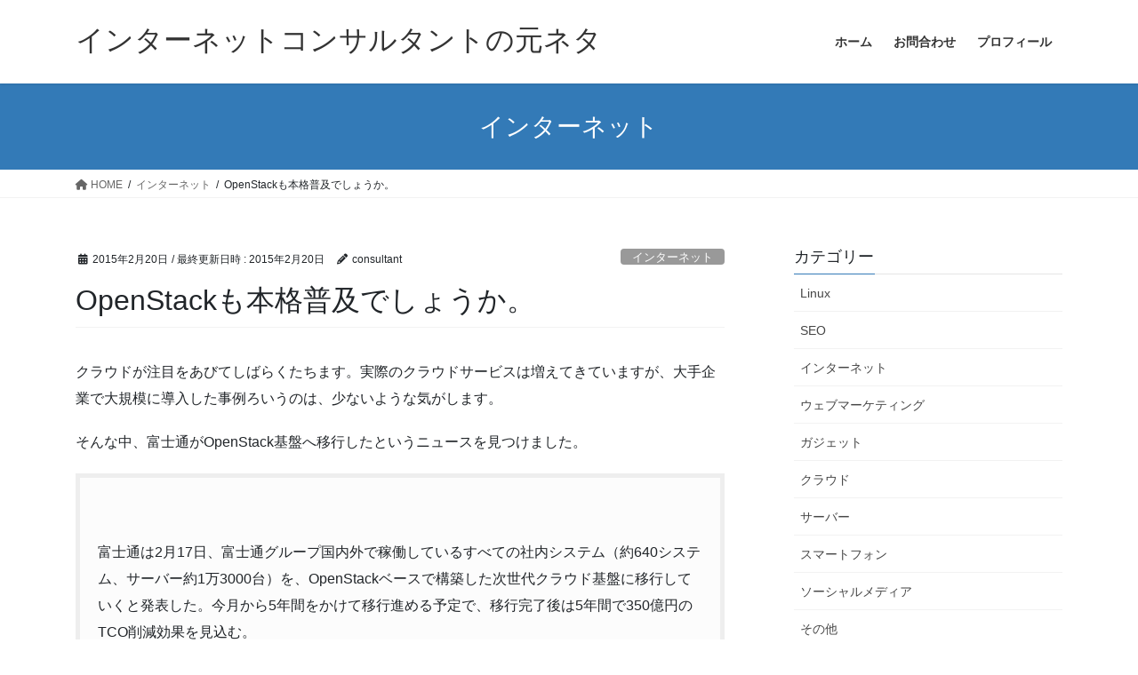

--- FILE ---
content_type: text/html; charset=UTF-8
request_url: https://blog.n2f.info/3455/
body_size: 12173
content:
<!DOCTYPE html>
<html lang="ja">
<head>
<meta charset="utf-8">
<meta http-equiv="X-UA-Compatible" content="IE=edge">
<meta name="viewport" content="width=device-width, initial-scale=1">
<title>OpenStackも本格普及でしょうか。 &#8211; インターネットコンサルタントの元ネタ</title>
<meta name='robots' content='max-image-preview:large' />
	<style>img:is([sizes="auto" i], [sizes^="auto," i]) { contain-intrinsic-size: 3000px 1500px }</style>
	<link rel="alternate" type="application/rss+xml" title="インターネットコンサルタントの元ネタ &raquo; フィード" href="https://blog.n2f.info/feed/" />
<link rel="alternate" type="application/rss+xml" title="インターネットコンサルタントの元ネタ &raquo; コメントフィード" href="https://blog.n2f.info/comments/feed/" />
<link rel="alternate" type="application/rss+xml" title="インターネットコンサルタントの元ネタ &raquo; OpenStackも本格普及でしょうか。 のコメントのフィード" href="https://blog.n2f.info/3455/feed/" />
<script type="text/javascript">
/* <![CDATA[ */
window._wpemojiSettings = {"baseUrl":"https:\/\/s.w.org\/images\/core\/emoji\/16.0.1\/72x72\/","ext":".png","svgUrl":"https:\/\/s.w.org\/images\/core\/emoji\/16.0.1\/svg\/","svgExt":".svg","source":{"concatemoji":"https:\/\/blog.n2f.info\/wp-includes\/js\/wp-emoji-release.min.js?ver=6.8.3"}};
/*! This file is auto-generated */
!function(s,n){var o,i,e;function c(e){try{var t={supportTests:e,timestamp:(new Date).valueOf()};sessionStorage.setItem(o,JSON.stringify(t))}catch(e){}}function p(e,t,n){e.clearRect(0,0,e.canvas.width,e.canvas.height),e.fillText(t,0,0);var t=new Uint32Array(e.getImageData(0,0,e.canvas.width,e.canvas.height).data),a=(e.clearRect(0,0,e.canvas.width,e.canvas.height),e.fillText(n,0,0),new Uint32Array(e.getImageData(0,0,e.canvas.width,e.canvas.height).data));return t.every(function(e,t){return e===a[t]})}function u(e,t){e.clearRect(0,0,e.canvas.width,e.canvas.height),e.fillText(t,0,0);for(var n=e.getImageData(16,16,1,1),a=0;a<n.data.length;a++)if(0!==n.data[a])return!1;return!0}function f(e,t,n,a){switch(t){case"flag":return n(e,"\ud83c\udff3\ufe0f\u200d\u26a7\ufe0f","\ud83c\udff3\ufe0f\u200b\u26a7\ufe0f")?!1:!n(e,"\ud83c\udde8\ud83c\uddf6","\ud83c\udde8\u200b\ud83c\uddf6")&&!n(e,"\ud83c\udff4\udb40\udc67\udb40\udc62\udb40\udc65\udb40\udc6e\udb40\udc67\udb40\udc7f","\ud83c\udff4\u200b\udb40\udc67\u200b\udb40\udc62\u200b\udb40\udc65\u200b\udb40\udc6e\u200b\udb40\udc67\u200b\udb40\udc7f");case"emoji":return!a(e,"\ud83e\udedf")}return!1}function g(e,t,n,a){var r="undefined"!=typeof WorkerGlobalScope&&self instanceof WorkerGlobalScope?new OffscreenCanvas(300,150):s.createElement("canvas"),o=r.getContext("2d",{willReadFrequently:!0}),i=(o.textBaseline="top",o.font="600 32px Arial",{});return e.forEach(function(e){i[e]=t(o,e,n,a)}),i}function t(e){var t=s.createElement("script");t.src=e,t.defer=!0,s.head.appendChild(t)}"undefined"!=typeof Promise&&(o="wpEmojiSettingsSupports",i=["flag","emoji"],n.supports={everything:!0,everythingExceptFlag:!0},e=new Promise(function(e){s.addEventListener("DOMContentLoaded",e,{once:!0})}),new Promise(function(t){var n=function(){try{var e=JSON.parse(sessionStorage.getItem(o));if("object"==typeof e&&"number"==typeof e.timestamp&&(new Date).valueOf()<e.timestamp+604800&&"object"==typeof e.supportTests)return e.supportTests}catch(e){}return null}();if(!n){if("undefined"!=typeof Worker&&"undefined"!=typeof OffscreenCanvas&&"undefined"!=typeof URL&&URL.createObjectURL&&"undefined"!=typeof Blob)try{var e="postMessage("+g.toString()+"("+[JSON.stringify(i),f.toString(),p.toString(),u.toString()].join(",")+"));",a=new Blob([e],{type:"text/javascript"}),r=new Worker(URL.createObjectURL(a),{name:"wpTestEmojiSupports"});return void(r.onmessage=function(e){c(n=e.data),r.terminate(),t(n)})}catch(e){}c(n=g(i,f,p,u))}t(n)}).then(function(e){for(var t in e)n.supports[t]=e[t],n.supports.everything=n.supports.everything&&n.supports[t],"flag"!==t&&(n.supports.everythingExceptFlag=n.supports.everythingExceptFlag&&n.supports[t]);n.supports.everythingExceptFlag=n.supports.everythingExceptFlag&&!n.supports.flag,n.DOMReady=!1,n.readyCallback=function(){n.DOMReady=!0}}).then(function(){return e}).then(function(){var e;n.supports.everything||(n.readyCallback(),(e=n.source||{}).concatemoji?t(e.concatemoji):e.wpemoji&&e.twemoji&&(t(e.twemoji),t(e.wpemoji)))}))}((window,document),window._wpemojiSettings);
/* ]]> */
</script>
<style id='wp-emoji-styles-inline-css' type='text/css'>

	img.wp-smiley, img.emoji {
		display: inline !important;
		border: none !important;
		box-shadow: none !important;
		height: 1em !important;
		width: 1em !important;
		margin: 0 0.07em !important;
		vertical-align: -0.1em !important;
		background: none !important;
		padding: 0 !important;
	}
</style>
<link rel='preload' id='wp-block-library-css-preload' href='https://blog.n2f.info/wp-includes/css/dist/block-library/style.min.css?ver=6.8.3' as='style' onload="this.onload=null;this.rel='stylesheet'"/>
<link rel='stylesheet' id='wp-block-library-css' href='https://blog.n2f.info/wp-includes/css/dist/block-library/style.min.css?ver=6.8.3' media='print' onload="this.media='all'; this.onload=null;">
<style id='classic-theme-styles-inline-css' type='text/css'>
/*! This file is auto-generated */
.wp-block-button__link{color:#fff;background-color:#32373c;border-radius:9999px;box-shadow:none;text-decoration:none;padding:calc(.667em + 2px) calc(1.333em + 2px);font-size:1.125em}.wp-block-file__button{background:#32373c;color:#fff;text-decoration:none}
</style>
<style id='global-styles-inline-css' type='text/css'>
:root{--wp--preset--aspect-ratio--square: 1;--wp--preset--aspect-ratio--4-3: 4/3;--wp--preset--aspect-ratio--3-4: 3/4;--wp--preset--aspect-ratio--3-2: 3/2;--wp--preset--aspect-ratio--2-3: 2/3;--wp--preset--aspect-ratio--16-9: 16/9;--wp--preset--aspect-ratio--9-16: 9/16;--wp--preset--color--black: #000000;--wp--preset--color--cyan-bluish-gray: #abb8c3;--wp--preset--color--white: #ffffff;--wp--preset--color--pale-pink: #f78da7;--wp--preset--color--vivid-red: #cf2e2e;--wp--preset--color--luminous-vivid-orange: #ff6900;--wp--preset--color--luminous-vivid-amber: #fcb900;--wp--preset--color--light-green-cyan: #7bdcb5;--wp--preset--color--vivid-green-cyan: #00d084;--wp--preset--color--pale-cyan-blue: #8ed1fc;--wp--preset--color--vivid-cyan-blue: #0693e3;--wp--preset--color--vivid-purple: #9b51e0;--wp--preset--gradient--vivid-cyan-blue-to-vivid-purple: linear-gradient(135deg,rgba(6,147,227,1) 0%,rgb(155,81,224) 100%);--wp--preset--gradient--light-green-cyan-to-vivid-green-cyan: linear-gradient(135deg,rgb(122,220,180) 0%,rgb(0,208,130) 100%);--wp--preset--gradient--luminous-vivid-amber-to-luminous-vivid-orange: linear-gradient(135deg,rgba(252,185,0,1) 0%,rgba(255,105,0,1) 100%);--wp--preset--gradient--luminous-vivid-orange-to-vivid-red: linear-gradient(135deg,rgba(255,105,0,1) 0%,rgb(207,46,46) 100%);--wp--preset--gradient--very-light-gray-to-cyan-bluish-gray: linear-gradient(135deg,rgb(238,238,238) 0%,rgb(169,184,195) 100%);--wp--preset--gradient--cool-to-warm-spectrum: linear-gradient(135deg,rgb(74,234,220) 0%,rgb(151,120,209) 20%,rgb(207,42,186) 40%,rgb(238,44,130) 60%,rgb(251,105,98) 80%,rgb(254,248,76) 100%);--wp--preset--gradient--blush-light-purple: linear-gradient(135deg,rgb(255,206,236) 0%,rgb(152,150,240) 100%);--wp--preset--gradient--blush-bordeaux: linear-gradient(135deg,rgb(254,205,165) 0%,rgb(254,45,45) 50%,rgb(107,0,62) 100%);--wp--preset--gradient--luminous-dusk: linear-gradient(135deg,rgb(255,203,112) 0%,rgb(199,81,192) 50%,rgb(65,88,208) 100%);--wp--preset--gradient--pale-ocean: linear-gradient(135deg,rgb(255,245,203) 0%,rgb(182,227,212) 50%,rgb(51,167,181) 100%);--wp--preset--gradient--electric-grass: linear-gradient(135deg,rgb(202,248,128) 0%,rgb(113,206,126) 100%);--wp--preset--gradient--midnight: linear-gradient(135deg,rgb(2,3,129) 0%,rgb(40,116,252) 100%);--wp--preset--font-size--small: 13px;--wp--preset--font-size--medium: 20px;--wp--preset--font-size--large: 36px;--wp--preset--font-size--x-large: 42px;--wp--preset--spacing--20: 0.44rem;--wp--preset--spacing--30: 0.67rem;--wp--preset--spacing--40: 1rem;--wp--preset--spacing--50: 1.5rem;--wp--preset--spacing--60: 2.25rem;--wp--preset--spacing--70: 3.38rem;--wp--preset--spacing--80: 5.06rem;--wp--preset--shadow--natural: 6px 6px 9px rgba(0, 0, 0, 0.2);--wp--preset--shadow--deep: 12px 12px 50px rgba(0, 0, 0, 0.4);--wp--preset--shadow--sharp: 6px 6px 0px rgba(0, 0, 0, 0.2);--wp--preset--shadow--outlined: 6px 6px 0px -3px rgba(255, 255, 255, 1), 6px 6px rgba(0, 0, 0, 1);--wp--preset--shadow--crisp: 6px 6px 0px rgba(0, 0, 0, 1);}:where(.is-layout-flex){gap: 0.5em;}:where(.is-layout-grid){gap: 0.5em;}body .is-layout-flex{display: flex;}.is-layout-flex{flex-wrap: wrap;align-items: center;}.is-layout-flex > :is(*, div){margin: 0;}body .is-layout-grid{display: grid;}.is-layout-grid > :is(*, div){margin: 0;}:where(.wp-block-columns.is-layout-flex){gap: 2em;}:where(.wp-block-columns.is-layout-grid){gap: 2em;}:where(.wp-block-post-template.is-layout-flex){gap: 1.25em;}:where(.wp-block-post-template.is-layout-grid){gap: 1.25em;}.has-black-color{color: var(--wp--preset--color--black) !important;}.has-cyan-bluish-gray-color{color: var(--wp--preset--color--cyan-bluish-gray) !important;}.has-white-color{color: var(--wp--preset--color--white) !important;}.has-pale-pink-color{color: var(--wp--preset--color--pale-pink) !important;}.has-vivid-red-color{color: var(--wp--preset--color--vivid-red) !important;}.has-luminous-vivid-orange-color{color: var(--wp--preset--color--luminous-vivid-orange) !important;}.has-luminous-vivid-amber-color{color: var(--wp--preset--color--luminous-vivid-amber) !important;}.has-light-green-cyan-color{color: var(--wp--preset--color--light-green-cyan) !important;}.has-vivid-green-cyan-color{color: var(--wp--preset--color--vivid-green-cyan) !important;}.has-pale-cyan-blue-color{color: var(--wp--preset--color--pale-cyan-blue) !important;}.has-vivid-cyan-blue-color{color: var(--wp--preset--color--vivid-cyan-blue) !important;}.has-vivid-purple-color{color: var(--wp--preset--color--vivid-purple) !important;}.has-black-background-color{background-color: var(--wp--preset--color--black) !important;}.has-cyan-bluish-gray-background-color{background-color: var(--wp--preset--color--cyan-bluish-gray) !important;}.has-white-background-color{background-color: var(--wp--preset--color--white) !important;}.has-pale-pink-background-color{background-color: var(--wp--preset--color--pale-pink) !important;}.has-vivid-red-background-color{background-color: var(--wp--preset--color--vivid-red) !important;}.has-luminous-vivid-orange-background-color{background-color: var(--wp--preset--color--luminous-vivid-orange) !important;}.has-luminous-vivid-amber-background-color{background-color: var(--wp--preset--color--luminous-vivid-amber) !important;}.has-light-green-cyan-background-color{background-color: var(--wp--preset--color--light-green-cyan) !important;}.has-vivid-green-cyan-background-color{background-color: var(--wp--preset--color--vivid-green-cyan) !important;}.has-pale-cyan-blue-background-color{background-color: var(--wp--preset--color--pale-cyan-blue) !important;}.has-vivid-cyan-blue-background-color{background-color: var(--wp--preset--color--vivid-cyan-blue) !important;}.has-vivid-purple-background-color{background-color: var(--wp--preset--color--vivid-purple) !important;}.has-black-border-color{border-color: var(--wp--preset--color--black) !important;}.has-cyan-bluish-gray-border-color{border-color: var(--wp--preset--color--cyan-bluish-gray) !important;}.has-white-border-color{border-color: var(--wp--preset--color--white) !important;}.has-pale-pink-border-color{border-color: var(--wp--preset--color--pale-pink) !important;}.has-vivid-red-border-color{border-color: var(--wp--preset--color--vivid-red) !important;}.has-luminous-vivid-orange-border-color{border-color: var(--wp--preset--color--luminous-vivid-orange) !important;}.has-luminous-vivid-amber-border-color{border-color: var(--wp--preset--color--luminous-vivid-amber) !important;}.has-light-green-cyan-border-color{border-color: var(--wp--preset--color--light-green-cyan) !important;}.has-vivid-green-cyan-border-color{border-color: var(--wp--preset--color--vivid-green-cyan) !important;}.has-pale-cyan-blue-border-color{border-color: var(--wp--preset--color--pale-cyan-blue) !important;}.has-vivid-cyan-blue-border-color{border-color: var(--wp--preset--color--vivid-cyan-blue) !important;}.has-vivid-purple-border-color{border-color: var(--wp--preset--color--vivid-purple) !important;}.has-vivid-cyan-blue-to-vivid-purple-gradient-background{background: var(--wp--preset--gradient--vivid-cyan-blue-to-vivid-purple) !important;}.has-light-green-cyan-to-vivid-green-cyan-gradient-background{background: var(--wp--preset--gradient--light-green-cyan-to-vivid-green-cyan) !important;}.has-luminous-vivid-amber-to-luminous-vivid-orange-gradient-background{background: var(--wp--preset--gradient--luminous-vivid-amber-to-luminous-vivid-orange) !important;}.has-luminous-vivid-orange-to-vivid-red-gradient-background{background: var(--wp--preset--gradient--luminous-vivid-orange-to-vivid-red) !important;}.has-very-light-gray-to-cyan-bluish-gray-gradient-background{background: var(--wp--preset--gradient--very-light-gray-to-cyan-bluish-gray) !important;}.has-cool-to-warm-spectrum-gradient-background{background: var(--wp--preset--gradient--cool-to-warm-spectrum) !important;}.has-blush-light-purple-gradient-background{background: var(--wp--preset--gradient--blush-light-purple) !important;}.has-blush-bordeaux-gradient-background{background: var(--wp--preset--gradient--blush-bordeaux) !important;}.has-luminous-dusk-gradient-background{background: var(--wp--preset--gradient--luminous-dusk) !important;}.has-pale-ocean-gradient-background{background: var(--wp--preset--gradient--pale-ocean) !important;}.has-electric-grass-gradient-background{background: var(--wp--preset--gradient--electric-grass) !important;}.has-midnight-gradient-background{background: var(--wp--preset--gradient--midnight) !important;}.has-small-font-size{font-size: var(--wp--preset--font-size--small) !important;}.has-medium-font-size{font-size: var(--wp--preset--font-size--medium) !important;}.has-large-font-size{font-size: var(--wp--preset--font-size--large) !important;}.has-x-large-font-size{font-size: var(--wp--preset--font-size--x-large) !important;}
:where(.wp-block-post-template.is-layout-flex){gap: 1.25em;}:where(.wp-block-post-template.is-layout-grid){gap: 1.25em;}
:where(.wp-block-columns.is-layout-flex){gap: 2em;}:where(.wp-block-columns.is-layout-grid){gap: 2em;}
:root :where(.wp-block-pullquote){font-size: 1.5em;line-height: 1.6;}
</style>
<link rel='stylesheet' id='bootstrap-4-style-css' href='https://blog.n2f.info/wp-content/themes/lightning/_g2/library/bootstrap-4/css/bootstrap.min.css?ver=4.5.0' type='text/css' media='all' />
<link rel='stylesheet' id='lightning-common-style-css' href='https://blog.n2f.info/wp-content/themes/lightning/_g2/assets/css/common.css?ver=15.32.1' type='text/css' media='all' />
<style id='lightning-common-style-inline-css' type='text/css'>
/* vk-mobile-nav */:root {--vk-mobile-nav-menu-btn-bg-src: url("https://blog.n2f.info/wp-content/themes/lightning/_g2/inc/vk-mobile-nav/package/images/vk-menu-btn-black.svg");--vk-mobile-nav-menu-btn-close-bg-src: url("https://blog.n2f.info/wp-content/themes/lightning/_g2/inc/vk-mobile-nav/package/images/vk-menu-close-black.svg");--vk-menu-acc-icon-open-black-bg-src: url("https://blog.n2f.info/wp-content/themes/lightning/_g2/inc/vk-mobile-nav/package/images/vk-menu-acc-icon-open-black.svg");--vk-menu-acc-icon-open-white-bg-src: url("https://blog.n2f.info/wp-content/themes/lightning/_g2/inc/vk-mobile-nav/package/images/vk-menu-acc-icon-open-white.svg");--vk-menu-acc-icon-close-black-bg-src: url("https://blog.n2f.info/wp-content/themes/lightning/_g2/inc/vk-mobile-nav/package/images/vk-menu-close-black.svg");--vk-menu-acc-icon-close-white-bg-src: url("https://blog.n2f.info/wp-content/themes/lightning/_g2/inc/vk-mobile-nav/package/images/vk-menu-close-white.svg");}
</style>
<link rel='stylesheet' id='lightning-design-style-css' href='https://blog.n2f.info/wp-content/themes/lightning/_g2/design-skin/origin2/css/style.css?ver=15.32.1' type='text/css' media='all' />
<style id='lightning-design-style-inline-css' type='text/css'>
:root {--color-key:#337ab7;--wp--preset--color--vk-color-primary:#337ab7;--color-key-dark:#2e6da4;}
a { color:#337ab7; }
.tagcloud a:before { font-family: "Font Awesome 5 Free";content: "\f02b";font-weight: bold; }
.media .media-body .media-heading a:hover { color:; }@media (min-width: 768px){.gMenu > li:before,.gMenu > li.menu-item-has-children::after { border-bottom-color: }.gMenu li li { background-color: }.gMenu li li a:hover { background-color:; }} /* @media (min-width: 768px) */.page-header { background-color:; }h2,.mainSection-title { border-top-color:; }h3:after,.subSection-title:after { border-bottom-color:; }ul.page-numbers li span.page-numbers.current,.page-link dl .post-page-numbers.current { background-color:; }.pager li > a { border-color:;color:;}.pager li > a:hover { background-color:;color:#fff;}.siteFooter { border-top-color:; }dt { border-left-color:; }:root {--g_nav_main_acc_icon_open_url:url(https://blog.n2f.info/wp-content/themes/lightning/_g2/inc/vk-mobile-nav/package/images/vk-menu-acc-icon-open-black.svg);--g_nav_main_acc_icon_close_url: url(https://blog.n2f.info/wp-content/themes/lightning/_g2/inc/vk-mobile-nav/package/images/vk-menu-close-black.svg);--g_nav_sub_acc_icon_open_url: url(https://blog.n2f.info/wp-content/themes/lightning/_g2/inc/vk-mobile-nav/package/images/vk-menu-acc-icon-open-white.svg);--g_nav_sub_acc_icon_close_url: url(https://blog.n2f.info/wp-content/themes/lightning/_g2/inc/vk-mobile-nav/package/images/vk-menu-close-white.svg);}
</style>
<link rel='preload' id='lightning-theme-style-css-preload' href='https://blog.n2f.info/wp-content/themes/lightning/style.css?ver=15.32.1' as='style' onload="this.onload=null;this.rel='stylesheet'"/>
<link rel='stylesheet' id='lightning-theme-style-css' href='https://blog.n2f.info/wp-content/themes/lightning/style.css?ver=15.32.1' media='print' onload="this.media='all'; this.onload=null;">
<link rel='preload' id='vk-font-awesome-css-preload' href='https://blog.n2f.info/wp-content/themes/lightning/vendor/vektor-inc/font-awesome-versions/src/versions/6/css/all.min.css?ver=6.6.0' as='style' onload="this.onload=null;this.rel='stylesheet'"/>
<link rel='stylesheet' id='vk-font-awesome-css' href='https://blog.n2f.info/wp-content/themes/lightning/vendor/vektor-inc/font-awesome-versions/src/versions/6/css/all.min.css?ver=6.6.0' media='print' onload="this.media='all'; this.onload=null;">
<script type="text/javascript" src="https://blog.n2f.info/wp-includes/js/jquery/jquery.min.js?ver=3.7.1" id="jquery-core-js"></script>
<script type="text/javascript" src="https://blog.n2f.info/wp-includes/js/jquery/jquery-migrate.min.js?ver=3.4.1" id="jquery-migrate-js"></script>
<link rel="https://api.w.org/" href="https://blog.n2f.info/wp-json/" /><link rel="alternate" title="JSON" type="application/json" href="https://blog.n2f.info/wp-json/wp/v2/posts/3455" /><link rel="EditURI" type="application/rsd+xml" title="RSD" href="https://blog.n2f.info/xmlrpc.php?rsd" />
<meta name="generator" content="WordPress 6.8.3" />
<link rel="canonical" href="https://blog.n2f.info/3455/" />
<link rel='shortlink' href='https://blog.n2f.info/?p=3455' />
<link rel="alternate" title="oEmbed (JSON)" type="application/json+oembed" href="https://blog.n2f.info/wp-json/oembed/1.0/embed?url=https%3A%2F%2Fblog.n2f.info%2F3455%2F" />
<link rel="alternate" title="oEmbed (XML)" type="text/xml+oembed" href="https://blog.n2f.info/wp-json/oembed/1.0/embed?url=https%3A%2F%2Fblog.n2f.info%2F3455%2F&#038;format=xml" />
<style id="lightning-color-custom-for-plugins" type="text/css">/* ltg theme common */.color_key_bg,.color_key_bg_hover:hover{background-color: #337ab7;}.color_key_txt,.color_key_txt_hover:hover{color: #337ab7;}.color_key_border,.color_key_border_hover:hover{border-color: #337ab7;}.color_key_dark_bg,.color_key_dark_bg_hover:hover{background-color: #2e6da4;}.color_key_dark_txt,.color_key_dark_txt_hover:hover{color: #2e6da4;}.color_key_dark_border,.color_key_dark_border_hover:hover{border-color: #2e6da4;}</style>
</head>
<body class="wp-singular post-template-default single single-post postid-3455 single-format-standard wp-theme-lightning fa_v6_css sidebar-fix sidebar-fix-priority-top bootstrap4 device-pc">
<a class="skip-link screen-reader-text" href="#main">コンテンツへスキップ</a>
<a class="skip-link screen-reader-text" href="#vk-mobile-nav">ナビゲーションに移動</a>
<header class="siteHeader">
		<div class="container siteHeadContainer">
		<div class="navbar-header">
						<p class="navbar-brand siteHeader_logo">
			<a href="https://blog.n2f.info/">
				<span>インターネットコンサルタントの元ネタ</span>
			</a>
			</p>
					</div>

					<div id="gMenu_outer" class="gMenu_outer">
				<nav class="menu-header-menu-container"><ul id="menu-header-menu" class="menu gMenu vk-menu-acc"><li id="menu-item-4410" class="menu-item menu-item-type-custom menu-item-object-custom menu-item-home"><a href="https://blog.n2f.info"><strong class="gMenu_name">ホーム</strong></a></li>
<li id="menu-item-4411" class="menu-item menu-item-type-post_type menu-item-object-page"><a href="https://blog.n2f.info/contact/"><strong class="gMenu_name">お問合わせ</strong></a></li>
<li id="menu-item-4412" class="menu-item menu-item-type-post_type menu-item-object-page"><a href="https://blog.n2f.info/about/"><strong class="gMenu_name">プロフィール</strong></a></li>
</ul></nav>			</div>
			</div>
	</header>

<div class="section page-header"><div class="container"><div class="row"><div class="col-md-12">
<div class="page-header_pageTitle">
インターネット</div>
</div></div></div></div><!-- [ /.page-header ] -->


<!-- [ .breadSection ] --><div class="section breadSection"><div class="container"><div class="row"><ol class="breadcrumb" itemscope itemtype="https://schema.org/BreadcrumbList"><li id="panHome" itemprop="itemListElement" itemscope itemtype="http://schema.org/ListItem"><a itemprop="item" href="https://blog.n2f.info/"><span itemprop="name"><i class="fa fa-home"></i> HOME</span></a><meta itemprop="position" content="1" /></li><li itemprop="itemListElement" itemscope itemtype="http://schema.org/ListItem"><a itemprop="item" href="https://blog.n2f.info/category/internet/"><span itemprop="name">インターネット</span></a><meta itemprop="position" content="2" /></li><li><span>OpenStackも本格普及でしょうか。</span><meta itemprop="position" content="3" /></li></ol></div></div></div><!-- [ /.breadSection ] -->

<div class="section siteContent">
<div class="container">
<div class="row">

	<div class="col mainSection mainSection-col-two baseSection vk_posts-mainSection" id="main" role="main">
				<article id="post-3455" class="entry entry-full post-3455 post type-post status-publish format-standard has-post-thumbnail hentry category-internet category-webmarketing">

	
	
		<header class="entry-header">
			<div class="entry-meta">


<span class="published entry-meta_items">2015年2月20日</span>

<span class="entry-meta_items entry-meta_updated">/ 最終更新日時 : <span class="updated">2015年2月20日</span></span>


	
	<span class="vcard author entry-meta_items entry-meta_items_author"><span class="fn">consultant</span></span>



<span class="entry-meta_items entry-meta_items_term"><a href="https://blog.n2f.info/category/internet/" class="btn btn-xs btn-primary entry-meta_items_term_button" style="background-color:#999999;border:none;">インターネット</a></span>
</div>
				<h1 class="entry-title">
											OpenStackも本格普及でしょうか。									</h1>
		</header>

	
	
	<div class="entry-body">
				<p>クラウドが注目をあびてしばらくたちます。実際のクラウドサービスは増えてきていますが、大手企業で大規模に導入した事例ろいうのは、少ないような気がします。</p>
<p><span id="more-3455"></span></p>
<p>そんな中、富士通がOpenStack基盤へ移行したというニュースを見つけました。</p>
<blockquote>
<p> </p>
<p>富士通は2月17日、富士通グループ国内外で稼働しているすべての社内システム（約640システム、サーバー約1万3000台）を、OpenStackベースで構築した次世代クラウド基盤に移行していくと発表した。今月から5年間をかけて移行進める予定で、移行完了後は5年間で350億円のTCO削減効果を見込む。</p>
<p>今回の移行対象となるのは、コーポレート系システム（CRM／販売支援、CRM／ECM、人事／経理など）や共通システム（全社情報共有、コミュニケーションなど）の、国内外の富士通グループで稼働中の約640システム。内訳は、国内が約450システム（サーバー約8000台）、海外が約190システム（サーバー約5000台）。</p>
<p>発表の中で、富士通は「レガシーシステムから最先端のシステムを含む大規模かつ複雑なシステム移行は、当社グループにとって初めての試み」と述べている。</p>
<p>富士通では、今回のクラウド移行や基盤運用で培われたスキル、ノウハウを、リファレンスモデルとして顧客へのクラウド移行提案や構築、運用に活用していく方針。また、このクラウド基盤を活用して、「モバイル活用」「ビッグデータ分析」といったビジネス環境の変化に迅速に対応するシステムをスピーディに構築し、これもリファレンスとして提供していくと述べている。</p>
</blockquote>
<p>ここまで大規模にクラウド基盤へ移行するとハードウェアリソースの無駄がかなり減りそうですね。実際、波があるサービスなどでは、ピーク以外のリソースは調整できるようになりますし。</p>
<p>これがどのような効果やノウハウになるのか気になりますね。</p>
			</div>

	
	
	
	
		<div class="entry-footer">

			<div class="entry-meta-dataList"><dl><dt>カテゴリー</dt><dd><a href="https://blog.n2f.info/category/internet/">インターネット</a>、<a href="https://blog.n2f.info/category/webmarketing/">ウェブマーケティング</a></dd></dl></div>
		</div><!-- [ /.entry-footer ] -->
	
	
			
		<div id="comments" class="comments-area">
	
		
		
		
			<div id="respond" class="comment-respond">
		<h3 id="reply-title" class="comment-reply-title">コメントを残す <small><a rel="nofollow" id="cancel-comment-reply-link" href="/3455/#respond" style="display:none;">コメントをキャンセル</a></small></h3><form action="https://blog.n2f.info/wp-comments-post.php" method="post" id="commentform" class="comment-form"><p class="comment-notes"><span id="email-notes">メールアドレスが公開されることはありません。</span> <span class="required-field-message"><span class="required">※</span> が付いている欄は必須項目です</span></p><p class="comment-form-comment"><label for="comment">コメント <span class="required">※</span></label> <textarea id="comment" name="comment" cols="45" rows="8" maxlength="65525" required="required"></textarea></p><p class="comment-form-author"><label for="author">名前 <span class="required">※</span></label> <input id="author" name="author" type="text" value="" size="30" maxlength="245" autocomplete="name" required="required" /></p>
<p class="comment-form-email"><label for="email">メール <span class="required">※</span></label> <input id="email" name="email" type="text" value="" size="30" maxlength="100" aria-describedby="email-notes" autocomplete="email" required="required" /></p>
<p class="comment-form-url"><label for="url">サイト</label> <input id="url" name="url" type="text" value="" size="30" maxlength="200" autocomplete="url" /></p>
<p class="form-submit"><input name="submit" type="submit" id="submit" class="submit" value="コメントを送信" /> <input type='hidden' name='comment_post_ID' value='3455' id='comment_post_ID' />
<input type='hidden' name='comment_parent' id='comment_parent' value='0' />
</p><p style="display: none;"><input type="hidden" id="akismet_comment_nonce" name="akismet_comment_nonce" value="dcff281bf3" /></p><p style="display: none !important;" class="akismet-fields-container" data-prefix="ak_"><label>&#916;<textarea name="ak_hp_textarea" cols="45" rows="8" maxlength="100"></textarea></label><input type="hidden" id="ak_js_1" name="ak_js" value="170"/><script>document.getElementById( "ak_js_1" ).setAttribute( "value", ( new Date() ).getTime() );</script></p></form>	</div><!-- #respond -->
	
		</div><!-- #comments -->
	
	
</article><!-- [ /#post-3455 ] -->


	<div class="vk_posts postNextPrev">

		<div id="post-3451" class="vk_post vk_post-postType-post card card-post card-horizontal card-sm vk_post-col-xs-12 vk_post-col-sm-12 vk_post-col-md-6 post-3451 post type-post status-publish format-standard has-post-thumbnail hentry category-internet category-technology category-news"><div class="card-horizontal-inner-row"><div class="vk_post-col-5 col-5 card-img-outer"><div class="vk_post_imgOuter" style="background-image:url(https://blog.n2f.info/wp-content/uploads/2015/02/20150219_ms_sec.jpg)"><a href="https://blog.n2f.info/3451/"><div class="card-img-overlay"><span class="vk_post_imgOuter_singleTermLabel" style="color:#fff;background-color:#999999">インターネット</span></div><img src="https://blog.n2f.info/wp-content/uploads/2015/02/20150219_ms_sec-300x169.jpg" class="vk_post_imgOuter_img card-img card-img-use-bg wp-post-image" sizes="auto, (max-width: 300px) 100vw, 300px" /></a></div><!-- [ /.vk_post_imgOuter ] --></div><!-- /.col --><div class="vk_post-col-7 col-7"><div class="vk_post_body card-body"><p class="postNextPrev_label">前の記事</p><h5 class="vk_post_title card-title"><a href="https://blog.n2f.info/3451/">マイクロソフトが、セキュリティ対策の研究センターを日本にも開設</a></h5><div class="vk_post_date card-date published">2015年2月19日</div></div><!-- [ /.card-body ] --></div><!-- /.col --></div><!-- [ /.row ] --></div><!-- [ /.card ] -->
		<div id="post-3460" class="vk_post vk_post-postType-post card card-post card-horizontal card-sm vk_post-col-xs-12 vk_post-col-sm-12 vk_post-col-md-6 card-horizontal-reverse postNextPrev_next post-3460 post type-post status-publish format-standard has-post-thumbnail hentry category-internet category-webmarketing"><div class="card-horizontal-inner-row"><div class="vk_post-col-5 col-5 card-img-outer"><div class="vk_post_imgOuter" style="background-image:url(https://blog.n2f.info/wp-content/uploads/2015/02/infolab_logo-web_w150_h150.png)"><a href="https://blog.n2f.info/3460/"><div class="card-img-overlay"><span class="vk_post_imgOuter_singleTermLabel" style="color:#fff;background-color:#999999">インターネット</span></div><img src="https://blog.n2f.info/wp-content/uploads/2015/02/infolab_logo-web_w150_h150.png" class="vk_post_imgOuter_img card-img card-img-use-bg wp-post-image" sizes="auto, (max-width: 150px) 100vw, 150px" /></a></div><!-- [ /.vk_post_imgOuter ] --></div><!-- /.col --><div class="vk_post-col-7 col-7"><div class="vk_post_body card-body"><p class="postNextPrev_label">次の記事</p><h5 class="vk_post_title card-title"><a href="https://blog.n2f.info/3460/">カスタマーエクスペリエンス（CX）とは何？</a></h5><div class="vk_post_date card-date published">2015年2月23日</div></div><!-- [ /.card-body ] --></div><!-- /.col --></div><!-- [ /.row ] --></div><!-- [ /.card ] -->
		</div>
					</div><!-- [ /.mainSection ] -->

			<div class="col subSection sideSection sideSection-col-two baseSection">
						<aside class="widget widget_categories" id="categories-4"><h1 class="widget-title subSection-title">カテゴリー</h1>
			<ul>
					<li class="cat-item cat-item-3"><a href="https://blog.n2f.info/category/linux/">Linux</a>
</li>
	<li class="cat-item cat-item-5"><a href="https://blog.n2f.info/category/seo/">SEO</a>
</li>
	<li class="cat-item cat-item-55"><a href="https://blog.n2f.info/category/internet/">インターネット</a>
</li>
	<li class="cat-item cat-item-8"><a href="https://blog.n2f.info/category/webmarketing/">ウェブマーケティング</a>
</li>
	<li class="cat-item cat-item-10"><a href="https://blog.n2f.info/category/gadget/">ガジェット</a>
</li>
	<li class="cat-item cat-item-11"><a href="https://blog.n2f.info/category/cloud/">クラウド</a>
</li>
	<li class="cat-item cat-item-12"><a href="https://blog.n2f.info/category/server/">サーバー</a>
</li>
	<li class="cat-item cat-item-13"><a href="https://blog.n2f.info/category/smartphone/">スマートフォン</a>
</li>
	<li class="cat-item cat-item-14"><a href="https://blog.n2f.info/category/social-media/">ソーシャルメディア</a>
</li>
	<li class="cat-item cat-item-7"><a href="https://blog.n2f.info/category/etcc/">その他</a>
</li>
	<li class="cat-item cat-item-15"><a href="https://blog.n2f.info/category/technology/">テクノロジー</a>
</li>
	<li class="cat-item cat-item-16"><a href="https://blog.n2f.info/category/news/">ニュース</a>
</li>
	<li class="cat-item cat-item-17"><a href="https://blog.n2f.info/category/business/">ビジネス</a>
</li>
	<li class="cat-item cat-item-18"><a href="https://blog.n2f.info/category/programming/">プログラミング</a>
</li>
	<li class="cat-item cat-item-56"><a href="https://blog.n2f.info/category/mobile/">モバイル</a>
</li>
	<li class="cat-item cat-item-21"><a href="https://blog.n2f.info/category/work/">仕事</a>
</li>
	<li class="cat-item cat-item-22"><a href="https://blog.n2f.info/category/diary/">日記</a>
</li>
	<li class="cat-item cat-item-23"><a href="https://blog.n2f.info/category/book/">書評</a>
</li>
	<li class="cat-item cat-item-1"><a href="https://blog.n2f.info/category/nocategory/">未分類</a>
</li>
	<li class="cat-item cat-item-25"><a href="https://blog.n2f.info/category/etc/">雑記</a>
</li>
			</ul>

			</aside>
		<aside class="widget widget_recent_entries" id="recent-posts-3">
		<h1 class="widget-title subSection-title">最近の投稿</h1>
		<ul>
											<li>
					<a href="https://blog.n2f.info/4389/">Yahoo!の電子マネーサービス「Yahoo!マネー」ですが、リアル拠点をもたないけど大丈夫？</a>
									</li>
											<li>
					<a href="https://blog.n2f.info/4385/">マイクロソフトのオープンソースエディタMicrosoftのVisual Studio Codeが、1.0になったようです。</a>
									</li>
											<li>
					<a href="https://blog.n2f.info/4381/">パノラマコンテンツ配信のクラウドサービスがリリース</a>
									</li>
											<li>
					<a href="https://blog.n2f.info/4378/">WindowsUpdateしてますか？</a>
									</li>
											<li>
					<a href="https://blog.n2f.info/4374/">GoogleからAndroidの開発環境AndroidStudio2.0がリリース</a>
									</li>
					</ul>

		</aside><aside class="widget widget_nav_menu" id="nav_menu-3"><h1 class="widget-title subSection-title">メニュー</h1><div class="menu-header-menu-container"><ul id="menu-header-menu-1" class="menu"><li id="menu-item-4410" class="menu-item menu-item-type-custom menu-item-object-custom menu-item-home menu-item-4410"><a href="https://blog.n2f.info">ホーム</a></li>
<li id="menu-item-4411" class="menu-item menu-item-type-post_type menu-item-object-page menu-item-4411"><a href="https://blog.n2f.info/contact/">お問合わせ</a></li>
<li id="menu-item-4412" class="menu-item menu-item-type-post_type menu-item-object-page menu-item-4412"><a href="https://blog.n2f.info/about/">プロフィール</a></li>
</ul></div></aside>

<aside class="widget widget_postlist">
<h1 class="subSection-title">最近の投稿</h1>

  <div class="media">

	
	  <div class="media-left postList_thumbnail">
		<a href="https://blog.n2f.info/4389/">
		<img width="150" height="150" src="https://blog.n2f.info/wp-content/uploads/2016/04/20160420_yahoo_wallet-150x150.jpg" class="attachment-thumbnail size-thumbnail wp-post-image" alt="" decoding="async" loading="lazy" srcset="https://blog.n2f.info/wp-content/uploads/2016/04/20160420_yahoo_wallet-150x150.jpg 150w, https://blog.n2f.info/wp-content/uploads/2016/04/20160420_yahoo_wallet-100x100.jpg 100w, https://blog.n2f.info/wp-content/uploads/2016/04/20160420_yahoo_wallet-110x110.jpg 110w, https://blog.n2f.info/wp-content/uploads/2016/04/20160420_yahoo_wallet-144x144.jpg 144w" sizes="auto, (max-width: 150px) 100vw, 150px" />		</a>
	  </div>

	
	<div class="media-body">
	  <h4 class="media-heading"><a href="https://blog.n2f.info/4389/">Yahoo!の電子マネーサービス「Yahoo!マネー」ですが、リアル拠点をもたないけど大丈夫？</a></h4>
	  <div class="published entry-meta_items">2016年4月20日</div>
	</div>
  </div>


  <div class="media">

	
	  <div class="media-left postList_thumbnail">
		<a href="https://blog.n2f.info/4385/">
		<img width="150" height="150" src="https://blog.n2f.info/wp-content/uploads/2016/04/20160415_vscode10-150x150.png" class="attachment-thumbnail size-thumbnail wp-post-image" alt="" decoding="async" loading="lazy" srcset="https://blog.n2f.info/wp-content/uploads/2016/04/20160415_vscode10-150x150.png 150w, https://blog.n2f.info/wp-content/uploads/2016/04/20160415_vscode10-100x100.png 100w, https://blog.n2f.info/wp-content/uploads/2016/04/20160415_vscode10-110x110.png 110w, https://blog.n2f.info/wp-content/uploads/2016/04/20160415_vscode10-144x144.png 144w" sizes="auto, (max-width: 150px) 100vw, 150px" />		</a>
	  </div>

	
	<div class="media-body">
	  <h4 class="media-heading"><a href="https://blog.n2f.info/4385/">マイクロソフトのオープンソースエディタMicrosoftのVisual Studio Codeが、1.0になったようです。</a></h4>
	  <div class="published entry-meta_items">2016年4月15日</div>
	</div>
  </div>


  <div class="media">

	
	  <div class="media-left postList_thumbnail">
		<a href="https://blog.n2f.info/4381/">
		<img width="150" height="150" src="https://blog.n2f.info/wp-content/uploads/2015/02/infolab_logo-web_w150_h150-150x150.png" class="attachment-thumbnail size-thumbnail wp-post-image" alt="" decoding="async" loading="lazy" srcset="https://blog.n2f.info/wp-content/uploads/2015/02/infolab_logo-web_w150_h150.png 150w, https://blog.n2f.info/wp-content/uploads/2015/02/infolab_logo-web_w150_h150-100x100.png 100w, https://blog.n2f.info/wp-content/uploads/2015/02/infolab_logo-web_w150_h150-110x110.png 110w, https://blog.n2f.info/wp-content/uploads/2015/02/infolab_logo-web_w150_h150-144x144.png 144w" sizes="auto, (max-width: 150px) 100vw, 150px" />		</a>
	  </div>

	
	<div class="media-body">
	  <h4 class="media-heading"><a href="https://blog.n2f.info/4381/">パノラマコンテンツ配信のクラウドサービスがリリース</a></h4>
	  <div class="published entry-meta_items">2016年4月14日</div>
	</div>
  </div>


  <div class="media">

	
	  <div class="media-left postList_thumbnail">
		<a href="https://blog.n2f.info/4378/">
		<img width="150" height="150" src="https://blog.n2f.info/wp-content/uploads/2015/07/20150721_ms-logo-site-share-150x150.png" class="attachment-thumbnail size-thumbnail wp-post-image" alt="" decoding="async" loading="lazy" srcset="https://blog.n2f.info/wp-content/uploads/2015/07/20150721_ms-logo-site-share-150x150.png 150w, https://blog.n2f.info/wp-content/uploads/2015/07/20150721_ms-logo-site-share-300x300.png 300w, https://blog.n2f.info/wp-content/uploads/2015/07/20150721_ms-logo-site-share-100x100.png 100w, https://blog.n2f.info/wp-content/uploads/2015/07/20150721_ms-logo-site-share-110x110.png 110w, https://blog.n2f.info/wp-content/uploads/2015/07/20150721_ms-logo-site-share-144x144.png 144w, https://blog.n2f.info/wp-content/uploads/2015/07/20150721_ms-logo-site-share.png 350w" sizes="auto, (max-width: 150px) 100vw, 150px" />		</a>
	  </div>

	
	<div class="media-body">
	  <h4 class="media-heading"><a href="https://blog.n2f.info/4378/">WindowsUpdateしてますか？</a></h4>
	  <div class="published entry-meta_items">2016年4月13日</div>
	</div>
  </div>


  <div class="media">

	
	  <div class="media-left postList_thumbnail">
		<a href="https://blog.n2f.info/4374/">
		<img width="150" height="150" src="https://blog.n2f.info/wp-content/uploads/2016/04/20160411_androidstudio-150x150.jpg" class="attachment-thumbnail size-thumbnail wp-post-image" alt="" decoding="async" loading="lazy" srcset="https://blog.n2f.info/wp-content/uploads/2016/04/20160411_androidstudio-150x150.jpg 150w, https://blog.n2f.info/wp-content/uploads/2016/04/20160411_androidstudio-100x100.jpg 100w, https://blog.n2f.info/wp-content/uploads/2016/04/20160411_androidstudio-110x110.jpg 110w, https://blog.n2f.info/wp-content/uploads/2016/04/20160411_androidstudio-144x144.jpg 144w" sizes="auto, (max-width: 150px) 100vw, 150px" />		</a>
	  </div>

	
	<div class="media-body">
	  <h4 class="media-heading"><a href="https://blog.n2f.info/4374/">GoogleからAndroidの開発環境AndroidStudio2.0がリリース</a></h4>
	  <div class="published entry-meta_items">2016年4月11日</div>
	</div>
  </div>


  <div class="media">

	
	  <div class="media-left postList_thumbnail">
		<a href="https://blog.n2f.info/4369/">
		<img width="150" height="150" src="https://blog.n2f.info/wp-content/uploads/2016/04/20160408_asus_logo-150x150.jpg" class="attachment-thumbnail size-thumbnail wp-post-image" alt="" decoding="async" loading="lazy" srcset="https://blog.n2f.info/wp-content/uploads/2016/04/20160408_asus_logo-150x150.jpg 150w, https://blog.n2f.info/wp-content/uploads/2016/04/20160408_asus_logo-300x300.jpg 300w, https://blog.n2f.info/wp-content/uploads/2016/04/20160408_asus_logo-768x768.jpg 768w, https://blog.n2f.info/wp-content/uploads/2016/04/20160408_asus_logo-1024x1024.jpg 1024w, https://blog.n2f.info/wp-content/uploads/2016/04/20160408_asus_logo-100x100.jpg 100w, https://blog.n2f.info/wp-content/uploads/2016/04/20160408_asus_logo-110x110.jpg 110w, https://blog.n2f.info/wp-content/uploads/2016/04/20160408_asus_logo-144x144.jpg 144w, https://blog.n2f.info/wp-content/uploads/2016/04/20160408_asus_logo.jpg 2048w" sizes="auto, (max-width: 150px) 100vw, 150px" />		</a>
	  </div>

	
	<div class="media-body">
	  <h4 class="media-heading"><a href="https://blog.n2f.info/4369/">スティックPCの新製品がASUSから。</a></h4>
	  <div class="published entry-meta_items">2016年4月8日</div>
	</div>
  </div>


  <div class="media">

	
	  <div class="media-left postList_thumbnail">
		<a href="https://blog.n2f.info/4365/">
		<img width="150" height="150" src="https://blog.n2f.info/wp-content/uploads/2016/04/20160407_id-150x150.png" class="attachment-thumbnail size-thumbnail wp-post-image" alt="" decoding="async" loading="lazy" srcset="https://blog.n2f.info/wp-content/uploads/2016/04/20160407_id-150x150.png 150w, https://blog.n2f.info/wp-content/uploads/2016/04/20160407_id-100x100.png 100w, https://blog.n2f.info/wp-content/uploads/2016/04/20160407_id-110x110.png 110w, https://blog.n2f.info/wp-content/uploads/2016/04/20160407_id-144x144.png 144w, https://blog.n2f.info/wp-content/uploads/2016/04/20160407_id.png 300w" sizes="auto, (max-width: 150px) 100vw, 150px" />		</a>
	  </div>

	
	<div class="media-body">
	  <h4 class="media-heading"><a href="https://blog.n2f.info/4365/">ドコモの「iD」がMVNO、SIMフリー端末でも使えるように。でもいまさら使う人がいるのでしょうか。</a></h4>
	  <div class="published entry-meta_items">2016年4月7日</div>
	</div>
  </div>


  <div class="media">

	
	  <div class="media-left postList_thumbnail">
		<a href="https://blog.n2f.info/4361/">
		<img width="150" height="150" src="https://blog.n2f.info/wp-content/uploads/2016/04/20160406_amazon-150x150.jpg" class="attachment-thumbnail size-thumbnail wp-post-image" alt="" decoding="async" loading="lazy" srcset="https://blog.n2f.info/wp-content/uploads/2016/04/20160406_amazon-150x150.jpg 150w, https://blog.n2f.info/wp-content/uploads/2016/04/20160406_amazon-100x100.jpg 100w, https://blog.n2f.info/wp-content/uploads/2016/04/20160406_amazon-110x110.jpg 110w, https://blog.n2f.info/wp-content/uploads/2016/04/20160406_amazon-144x144.jpg 144w" sizes="auto, (max-width: 150px) 100vw, 150px" />		</a>
	  </div>

	
	<div class="media-body">
	  <h4 class="media-heading"><a href="https://blog.n2f.info/4361/">amazonの送料がじわじわあがってきている。</a></h4>
	  <div class="published entry-meta_items">2016年4月6日</div>
	</div>
  </div>


  <div class="media">

	
	  <div class="media-left postList_thumbnail">
		<a href="https://blog.n2f.info/4357/">
		<img width="150" height="150" src="https://blog.n2f.info/wp-content/uploads/2016/04/20160405_googleg_standard_color_bg_512in800dp-150x150.png" class="attachment-thumbnail size-thumbnail wp-post-image" alt="" decoding="async" loading="lazy" srcset="https://blog.n2f.info/wp-content/uploads/2016/04/20160405_googleg_standard_color_bg_512in800dp-150x150.png 150w, https://blog.n2f.info/wp-content/uploads/2016/04/20160405_googleg_standard_color_bg_512in800dp-300x300.png 300w, https://blog.n2f.info/wp-content/uploads/2016/04/20160405_googleg_standard_color_bg_512in800dp-768x768.png 768w, https://blog.n2f.info/wp-content/uploads/2016/04/20160405_googleg_standard_color_bg_512in800dp-1024x1024.png 1024w, https://blog.n2f.info/wp-content/uploads/2016/04/20160405_googleg_standard_color_bg_512in800dp-100x100.png 100w, https://blog.n2f.info/wp-content/uploads/2016/04/20160405_googleg_standard_color_bg_512in800dp-110x110.png 110w, https://blog.n2f.info/wp-content/uploads/2016/04/20160405_googleg_standard_color_bg_512in800dp-144x144.png 144w, https://blog.n2f.info/wp-content/uploads/2016/04/20160405_googleg_standard_color_bg_512in800dp.png 1575w" sizes="auto, (max-width: 150px) 100vw, 150px" />		</a>
	  </div>

	
	<div class="media-body">
	  <h4 class="media-heading"><a href="https://blog.n2f.info/4357/">Googleの品質評価ガイドラインが改定されたようです。</a></h4>
	  <div class="published entry-meta_items">2016年4月5日</div>
	</div>
  </div>


  <div class="media">

	
	  <div class="media-left postList_thumbnail">
		<a href="https://blog.n2f.info/4352/">
		<img width="150" height="24" src="https://blog.n2f.info/wp-content/uploads/2016/04/20160404_netgear-logo-150x24.png" class="attachment-thumbnail size-thumbnail wp-post-image" alt="" decoding="async" loading="lazy" srcset="https://blog.n2f.info/wp-content/uploads/2016/04/20160404_netgear-logo-150x24.png 150w, https://blog.n2f.info/wp-content/uploads/2016/04/20160404_netgear-logo-144x24.png 144w" sizes="auto, (max-width: 150px) 100vw, 150px" />		</a>
	  </div>

	
	<div class="media-body">
	  <h4 class="media-heading"><a href="https://blog.n2f.info/4352/">ネットギアがL2スイッチの新製品を発売。専業系は、耐久性がよいのだろうか？</a></h4>
	  <div class="published entry-meta_items">2016年4月4日</div>
	</div>
  </div>

</aside>

<aside class="widget widget_categories widget_link_list">
<nav class="localNav">
<h1 class="subSection-title">カテゴリー</h1>
<ul>
		<li class="cat-item cat-item-3"><a href="https://blog.n2f.info/category/linux/">Linux</a>
</li>
	<li class="cat-item cat-item-5"><a href="https://blog.n2f.info/category/seo/">SEO</a>
</li>
	<li class="cat-item cat-item-55"><a href="https://blog.n2f.info/category/internet/">インターネット</a>
</li>
	<li class="cat-item cat-item-8"><a href="https://blog.n2f.info/category/webmarketing/">ウェブマーケティング</a>
</li>
	<li class="cat-item cat-item-10"><a href="https://blog.n2f.info/category/gadget/">ガジェット</a>
</li>
	<li class="cat-item cat-item-11"><a href="https://blog.n2f.info/category/cloud/">クラウド</a>
</li>
	<li class="cat-item cat-item-12"><a href="https://blog.n2f.info/category/server/">サーバー</a>
</li>
	<li class="cat-item cat-item-13"><a href="https://blog.n2f.info/category/smartphone/">スマートフォン</a>
</li>
	<li class="cat-item cat-item-14"><a href="https://blog.n2f.info/category/social-media/">ソーシャルメディア</a>
</li>
	<li class="cat-item cat-item-7"><a href="https://blog.n2f.info/category/etcc/">その他</a>
</li>
	<li class="cat-item cat-item-15"><a href="https://blog.n2f.info/category/technology/">テクノロジー</a>
</li>
	<li class="cat-item cat-item-16"><a href="https://blog.n2f.info/category/news/">ニュース</a>
</li>
	<li class="cat-item cat-item-17"><a href="https://blog.n2f.info/category/business/">ビジネス</a>
</li>
	<li class="cat-item cat-item-18"><a href="https://blog.n2f.info/category/programming/">プログラミング</a>
</li>
	<li class="cat-item cat-item-56"><a href="https://blog.n2f.info/category/mobile/">モバイル</a>
</li>
	<li class="cat-item cat-item-21"><a href="https://blog.n2f.info/category/work/">仕事</a>
</li>
	<li class="cat-item cat-item-22"><a href="https://blog.n2f.info/category/diary/">日記</a>
</li>
	<li class="cat-item cat-item-23"><a href="https://blog.n2f.info/category/book/">書評</a>
</li>
	<li class="cat-item cat-item-1"><a href="https://blog.n2f.info/category/nocategory/">未分類</a>
</li>
	<li class="cat-item cat-item-25"><a href="https://blog.n2f.info/category/etc/">雑記</a>
</li>
</ul>
</nav>
</aside>

<aside class="widget widget_archive widget_link_list">
<nav class="localNav">
<h1 class="subSection-title">アーカイブ</h1>
<ul>
		<li><a href='https://blog.n2f.info/date/2016/04/'>2016年4月</a></li>
	<li><a href='https://blog.n2f.info/date/2016/03/'>2016年3月</a></li>
	<li><a href='https://blog.n2f.info/date/2016/02/'>2016年2月</a></li>
	<li><a href='https://blog.n2f.info/date/2016/01/'>2016年1月</a></li>
	<li><a href='https://blog.n2f.info/date/2015/12/'>2015年12月</a></li>
	<li><a href='https://blog.n2f.info/date/2015/11/'>2015年11月</a></li>
	<li><a href='https://blog.n2f.info/date/2015/10/'>2015年10月</a></li>
	<li><a href='https://blog.n2f.info/date/2015/09/'>2015年9月</a></li>
	<li><a href='https://blog.n2f.info/date/2015/08/'>2015年8月</a></li>
	<li><a href='https://blog.n2f.info/date/2015/07/'>2015年7月</a></li>
	<li><a href='https://blog.n2f.info/date/2015/06/'>2015年6月</a></li>
	<li><a href='https://blog.n2f.info/date/2015/05/'>2015年5月</a></li>
	<li><a href='https://blog.n2f.info/date/2015/04/'>2015年4月</a></li>
	<li><a href='https://blog.n2f.info/date/2015/03/'>2015年3月</a></li>
	<li><a href='https://blog.n2f.info/date/2015/02/'>2015年2月</a></li>
	<li><a href='https://blog.n2f.info/date/2015/01/'>2015年1月</a></li>
	<li><a href='https://blog.n2f.info/date/2014/12/'>2014年12月</a></li>
	<li><a href='https://blog.n2f.info/date/2014/11/'>2014年11月</a></li>
	<li><a href='https://blog.n2f.info/date/2014/10/'>2014年10月</a></li>
	<li><a href='https://blog.n2f.info/date/2014/09/'>2014年9月</a></li>
	<li><a href='https://blog.n2f.info/date/2014/08/'>2014年8月</a></li>
	<li><a href='https://blog.n2f.info/date/2014/07/'>2014年7月</a></li>
	<li><a href='https://blog.n2f.info/date/2014/06/'>2014年6月</a></li>
	<li><a href='https://blog.n2f.info/date/2014/05/'>2014年5月</a></li>
	<li><a href='https://blog.n2f.info/date/2014/04/'>2014年4月</a></li>
	<li><a href='https://blog.n2f.info/date/2014/03/'>2014年3月</a></li>
	<li><a href='https://blog.n2f.info/date/2014/02/'>2014年2月</a></li>
	<li><a href='https://blog.n2f.info/date/2014/01/'>2014年1月</a></li>
	<li><a href='https://blog.n2f.info/date/2013/12/'>2013年12月</a></li>
	<li><a href='https://blog.n2f.info/date/2013/11/'>2013年11月</a></li>
	<li><a href='https://blog.n2f.info/date/2013/10/'>2013年10月</a></li>
	<li><a href='https://blog.n2f.info/date/2013/09/'>2013年9月</a></li>
	<li><a href='https://blog.n2f.info/date/2013/08/'>2013年8月</a></li>
	<li><a href='https://blog.n2f.info/date/2013/07/'>2013年7月</a></li>
	<li><a href='https://blog.n2f.info/date/2013/06/'>2013年6月</a></li>
	<li><a href='https://blog.n2f.info/date/2013/05/'>2013年5月</a></li>
	<li><a href='https://blog.n2f.info/date/2013/04/'>2013年4月</a></li>
	<li><a href='https://blog.n2f.info/date/2013/02/'>2013年2月</a></li>
	<li><a href='https://blog.n2f.info/date/2012/11/'>2012年11月</a></li>
	<li><a href='https://blog.n2f.info/date/2012/10/'>2012年10月</a></li>
	<li><a href='https://blog.n2f.info/date/2012/06/'>2012年6月</a></li>
	<li><a href='https://blog.n2f.info/date/2011/10/'>2011年10月</a></li>
	<li><a href='https://blog.n2f.info/date/2011/03/'>2011年3月</a></li>
	<li><a href='https://blog.n2f.info/date/2010/09/'>2010年9月</a></li>
	<li><a href='https://blog.n2f.info/date/2010/08/'>2010年8月</a></li>
	<li><a href='https://blog.n2f.info/date/2010/05/'>2010年5月</a></li>
	<li><a href='https://blog.n2f.info/date/2010/04/'>2010年4月</a></li>
	<li><a href='https://blog.n2f.info/date/2010/03/'>2010年3月</a></li>
	<li><a href='https://blog.n2f.info/date/2010/02/'>2010年2月</a></li>
	<li><a href='https://blog.n2f.info/date/2010/01/'>2010年1月</a></li>
	<li><a href='https://blog.n2f.info/date/2009/12/'>2009年12月</a></li>
	<li><a href='https://blog.n2f.info/date/2009/11/'>2009年11月</a></li>
	<li><a href='https://blog.n2f.info/date/2009/05/'>2009年5月</a></li>
	<li><a href='https://blog.n2f.info/date/2009/04/'>2009年4月</a></li>
	<li><a href='https://blog.n2f.info/date/2009/03/'>2009年3月</a></li>
	<li><a href='https://blog.n2f.info/date/2009/02/'>2009年2月</a></li>
	<li><a href='https://blog.n2f.info/date/2009/01/'>2009年1月</a></li>
	<li><a href='https://blog.n2f.info/date/2008/12/'>2008年12月</a></li>
	<li><a href='https://blog.n2f.info/date/2008/11/'>2008年11月</a></li>
	<li><a href='https://blog.n2f.info/date/2008/09/'>2008年9月</a></li>
	<li><a href='https://blog.n2f.info/date/2008/08/'>2008年8月</a></li>
	<li><a href='https://blog.n2f.info/date/2008/06/'>2008年6月</a></li>
	<li><a href='https://blog.n2f.info/date/2008/05/'>2008年5月</a></li>
	<li><a href='https://blog.n2f.info/date/2008/04/'>2008年4月</a></li>
	<li><a href='https://blog.n2f.info/date/2008/03/'>2008年3月</a></li>
	<li><a href='https://blog.n2f.info/date/2008/02/'>2008年2月</a></li>
	<li><a href='https://blog.n2f.info/date/2008/01/'>2008年1月</a></li>
	<li><a href='https://blog.n2f.info/date/2007/12/'>2007年12月</a></li>
	<li><a href='https://blog.n2f.info/date/2007/11/'>2007年11月</a></li>
	<li><a href='https://blog.n2f.info/date/2007/10/'>2007年10月</a></li>
	<li><a href='https://blog.n2f.info/date/2007/09/'>2007年9月</a></li>
	<li><a href='https://blog.n2f.info/date/2007/08/'>2007年8月</a></li>
	<li><a href='https://blog.n2f.info/date/2007/07/'>2007年7月</a></li>
	<li><a href='https://blog.n2f.info/date/2007/06/'>2007年6月</a></li>
	<li><a href='https://blog.n2f.info/date/2007/05/'>2007年5月</a></li>
	<li><a href='https://blog.n2f.info/date/2007/04/'>2007年4月</a></li>
	<li><a href='https://blog.n2f.info/date/2007/03/'>2007年3月</a></li>
	<li><a href='https://blog.n2f.info/date/2007/02/'>2007年2月</a></li>
	<li><a href='https://blog.n2f.info/date/2007/01/'>2007年1月</a></li>
	<li><a href='https://blog.n2f.info/date/2006/11/'>2006年11月</a></li>
	<li><a href='https://blog.n2f.info/date/2006/10/'>2006年10月</a></li>
	<li><a href='https://blog.n2f.info/date/2006/09/'>2006年9月</a></li>
	<li><a href='https://blog.n2f.info/date/2006/07/'>2006年7月</a></li>
	<li><a href='https://blog.n2f.info/date/2006/06/'>2006年6月</a></li>
	<li><a href='https://blog.n2f.info/date/2006/05/'>2006年5月</a></li>
	<li><a href='https://blog.n2f.info/date/2006/03/'>2006年3月</a></li>
	<li><a href='https://blog.n2f.info/date/2006/02/'>2006年2月</a></li>
	<li><a href='https://blog.n2f.info/date/2003/12/'>2003年12月</a></li>
</ul>
</nav>
</aside>

					</div><!-- [ /.subSection ] -->
	

</div><!-- [ /.row ] -->
</div><!-- [ /.container ] -->
</div><!-- [ /.siteContent ] -->



<footer class="section siteFooter">
			
	
	<div class="container sectionBox copySection text-center">
			<p>Copyright &copy; インターネットコンサルタントの元ネタ All Rights Reserved.</p><p>Powered by <a href="https://wordpress.org/">WordPress</a> &amp; <a href="https://lightning.nagoya/ja/" target="_blank" title="Free WordPress Theme Lightning"> Lightning Theme</a> by Vektor,Inc. technology.</p>	</div>
</footer>
<div id="vk-mobile-nav-menu-btn" class="vk-mobile-nav-menu-btn">MENU</div><div class="vk-mobile-nav vk-mobile-nav-drop-in" id="vk-mobile-nav"><nav class="vk-mobile-nav-menu-outer" role="navigation"><ul id="menu-header-menu-2" class="vk-menu-acc menu"><li class="menu-item menu-item-type-custom menu-item-object-custom menu-item-home menu-item-4410"><a href="https://blog.n2f.info">ホーム</a></li>
<li class="menu-item menu-item-type-post_type menu-item-object-page menu-item-4411"><a href="https://blog.n2f.info/contact/">お問合わせ</a></li>
<li class="menu-item menu-item-type-post_type menu-item-object-page menu-item-4412"><a href="https://blog.n2f.info/about/">プロフィール</a></li>
</ul></nav></div><script type="speculationrules">
{"prefetch":[{"source":"document","where":{"and":[{"href_matches":"\/*"},{"not":{"href_matches":["\/wp-*.php","\/wp-admin\/*","\/wp-content\/uploads\/*","\/wp-content\/*","\/wp-content\/plugins\/*","\/wp-content\/themes\/lightning\/*","\/wp-content\/themes\/lightning\/_g2\/*","\/*\\?(.+)"]}},{"not":{"selector_matches":"a[rel~=\"nofollow\"]"}},{"not":{"selector_matches":".no-prefetch, .no-prefetch a"}}]},"eagerness":"conservative"}]}
</script>
<script type="text/javascript" src="https://blog.n2f.info/wp-content/themes/lightning/_g2/library/bootstrap-4/js/bootstrap.min.js?ver=4.5.0" id="bootstrap-4-js-js"></script>
<script type="text/javascript" id="lightning-js-js-extra">
/* <![CDATA[ */
var lightningOpt = {"header_scrool":"1"};
/* ]]> */
</script>
<script type="text/javascript" src="https://blog.n2f.info/wp-content/themes/lightning/_g2/assets/js/lightning.min.js?ver=15.32.1" id="lightning-js-js"></script>
<script type="text/javascript" src="https://blog.n2f.info/wp-includes/js/comment-reply.min.js?ver=6.8.3" id="comment-reply-js" async="async" data-wp-strategy="async"></script>
<script defer type="text/javascript" src="https://blog.n2f.info/wp-content/plugins/akismet/_inc/akismet-frontend.js?ver=1754517600" id="akismet-frontend-js"></script>
</body>
</html>
